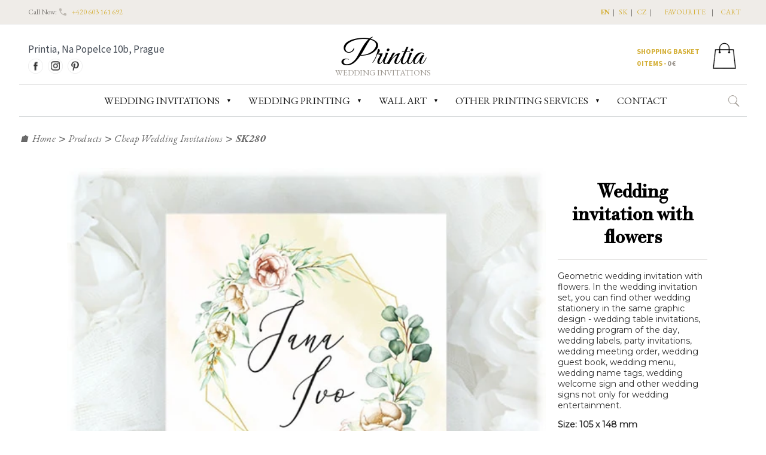

--- FILE ---
content_type: text/html; charset=UTF-8
request_url: https://www.printia.cz/en/wedding-invitation-flowers-sk280/
body_size: 15182
content:
<html lang="sk">
<head>
<meta charset="UTF-8" />
<meta name="viewport" content="width=device-width, initial-scale=1" />
<meta name="description" content="Geometric wedding invitation with flowers. In the wedding invitation set, you can find other wedding stationery in the same graphic design - wedding table invitations, wedding program of the day, wedding labels, party invitations, wedding meeting order, wedding guest book, wedding menu, wedding name tags, wedding welcome sign and other wedding signs not only for wedding entertainment." />

<meta property="og:title" content="Wedding invitation with flowers" />
<meta property="og:description" content="Geometric wedding invitation with flowers. In the wedding invitation set, you can find other wedding stationery in the same graphic design - wedding table invitations, wedding program of the day, wedding labels, party invitations, wedding meeting order, wedding guest book, wedding menu, wedding name tags, wedding welcome sign and other wedding signs not only for wedding entertainment." />
<meta property="og:url" content="https://www.printia.cz/wedding-invitation-flowers-sk280/" />
<meta property="og:site_name" content="Printia" />
<meta property="og:type" content="product" />
<meta property="og:image" content="https://www.printia.cz/data/products/sk280-oznameni-geometricke-kvetiny.webp" />
<meta property="og:locale" content="en" />
<link rel="canonical" href="https://www.printia.cz/en/wedding-invitation-flowers-sk280/" />

<link rel="alternate" hreflang="cs" href="https://www.printia.cz/svatebni-oznameni-kvetiny-sk280/" />
<link rel="alternate" hreflang="sk" href="https://www.printia.cz/sk/svadobne-oznamenie-kvety-sk280/" />
<link rel="alternate" hreflang="en" href="https://www.printia.cz/en/wedding-invitation-flowers-sk280/" />
<link rel="alternate" hreflang="x-default" href="https://www.printia.cz/svatebni-oznameni-kvetiny-sk280/" />

<link href="https://www.printia.cz/view/css/styles.css" rel="stylesheet" type="text/css" />
<link href="https://www.printia.cz/view/css/product.css" rel="stylesheet" type="text/css" />
<link href="https://www.printia.cz/vendor/components/owl-carousel/owl-carousel.css" rel="stylesheet" type="text/css" />
<link href="https://www.printia.cz/vendor/components/owl-carousel/owl-theme.css" rel="stylesheet" type="text/css" />
<link rel='stylesheet' id='google-fonts-css' href='https://fonts.googleapis.com/css?family=EB+Garamond%3A100%2C100italic%2C300%2C300italic%2C400%2C400italic%2C500%2C500italic%2C700%2C700italic%2C900%2C900italic%7CSource+Sans+Pro%3A100%2C100italic%2C300%2C300italic%2C400%2C400italic%2C500%2C500italic%2C700%2C700italic%2C900%2C900italic%7CGreat+Vibes%3A100%2C100italic%2C300%2C300italic%2C400%2C400italic%2C500%2C500italic%2C700%2C700italic%2C900%2C900italic%7CLibre+Baskerville%3A100%2C100italic%2C300%2C300italic%2C400%2C400italic%2C500%2C500italic%2C700%2C700italic%2C900%2C900italic%7CNunito_Sans%3A100%2C100italic%2C300%2C300italic%2C400%2C400italic%2C500%2C500italic%2C700%2C700italic%2C900%2C900italic%7CABeeZee%3A100%2C100italic%2C300%2C300italic%2C400%2C400italic%2C500%2C500italic%2C700%2C700italic%2C900%2C900italic%7CABeeZee%3A100%2C100italic%2C300%2C300italic%2C400%2C400italic%2C500%2C500italic%2C700%2C700italic%2C900%2C900italic%7CABeeZee%3A100%2C100italic%2C300%2C300italic%2C400%2C400italic%2C500%2C500italic%2C700%2C700italic%2C900%2C900italic%7CABeeZee%3A100%2C100italic%2C300%2C300italic%2C400%2C400italic%2C500%2C500italic%2C700%2C700italic%2C900%2C900italic&#038;subset=latin-ext'    type='text/css' media='all' />
<link rel="preconnect" href="https://fonts.googleapis.com">
<link rel="preconnect" href="https://fonts.gstatic.com" crossorigin>
<link href="https://fonts.googleapis.com/css2?family=Libre+Bodoni&family=Montserrat&display=swap" rel="stylesheet">

<link href="https://www.printia.cz/view/css/gw.css"     rel="stylesheet" type="text/css" />
<script src="https://www.printia.cz/vendor/components/jquery/jquery-3.2.1.min.js" type="text/javascript"></script>
<script src="https://www.printia.cz/vendor/components/owl-carousel/owl-carousel.js" type="text/javascript"></script>

 

<title>Wedding invitation with flowers (SK280) | Printia</title>

<script type="application/ld+json">
{
  "@context" : "http://schema.org",
  "@type" : "Product",
  "sku" : "SK280",
  "brand" : "Printia",
  "name" : "Wedding invitation with flowers",
  "image" : "https://www.printia.cz/data/products/sk280-oznameni-geometricke-kvetiny.webp",
  "description" : "Geometric wedding invitation with flowers. In the wedding invitation set, you can find other wedding stationery in the same graphic design - wedding table invitations, wedding program of the day, wedding labels, party invitations, wedding meeting order, wedding guest book, wedding menu, wedding name tags, wedding welcome sign and other wedding signs not only for wedding entertainment.",
  "offers" : {
    "@type" : "Offer",
    "sku" : "SK280",
    "priceCurrency" : "CZK",
    "priceValidUntil" : "2026-04-19",
    "availability" : "InStock",
    "url" : "https://www.printia.cz/en/wedding-invitation-flowers-sk280/",
    "price" : "14.00"
  }
}
</script>

<!-- Google Tag Manager -->
<script>(function(w,d,s,l,i){w[l]=w[l]||[];w[l].push({'gtm.start':
new Date().getTime(),event:'gtm.js'});var f=d.getElementsByTagName(s)[0],
j=d.createElement(s),dl=l!='dataLayer'?'&l='+l:'';j.async=true;j.src=
'https://www.googletagmanager.com/gtm.js?id='+i+dl;f.parentNode.insertBefore(j,f);
})(window,document,'script','dataLayer','GTM-N8V4Q46');</script>
<!-- End Google Tag Manager -->
<!-- Meta Pixel Code -->
<script>
!function(f,b,e,v,n,t,s)
{if(f.fbq)return;n=f.fbq=function(){n.callMethod?
n.callMethod.apply(n,arguments):n.queue.push(arguments)};
if(!f._fbq)f._fbq=n;n.push=n;n.loaded=!0;n.version='2.0';
n.queue=[];t=b.createElement(e);t.async=!0;
t.src=v;s=b.getElementsByTagName(e)[0];
s.parentNode.insertBefore(t,s)}(window, document,'script',
'https://connect.facebook.net/en_US/fbevents.js');
fbq('init', '574331660180464');
fbq('track', 'PageView');
</script>
<noscript><img height="1" width="1" style="display:none"
src="https://www.facebook.com/tr?id=574331660180464&ev=PageView&noscript=1"
/></noscript>
<!-- End Meta Pixel Code -->
</head>
<body>

<style>
span#cart {
	font-weight: bold;
	color: #333333;
}

@media screen and (max-width: 800px) {
	.header-top-container {
		display: none;
	}
	.social-content {
		display: none;
	}
	.logo {
		display: block;
	}
	.cart-div {
		float: none;
		text-align: center;
	}
}
</style>
<style>
@media screen and (max-width: 1230px) and (min-width: 700px) {
	.logo {
		margin-left: 0px;
	}
}

@media screen and (max-width: 805px) and (min-width: 800px) {
	.logo {
		margin-left: -5px;
	}
}

@media screen and (max-width: 790px) and (min-width: 735px) {
	.dropdown {
		padding: 0px;
	}
}
</style>


<div class="header-foundation full-width">
    <div class="header-top-container">
        <div class="layout-width">
            <div class="top-content">
                <p>Call Now: 
                    <span><svg class="phone-icon" xmlns="http://www.w3.org/2000/svg" width="16" height="16" viewBox="0 0 24 24">
                        <path fill="none" d="M0 0h24v24H0V0z" />
                        <path d="M19.23 15.26l-2.54-.29c-.61-.07-1.21.14-1.64.57l-1.84 1.84c-2.83-1.44-5.15-3.75-6.59-6.59l1.85-1.85c.43-.43.64-1.03.57-1.64l-.29-2.52c-.12-1.01-.97-1.77-1.99-1.77H5.03c-1.13 0-2.07.94-2 2.07.53 8.54 7.36 15.36 15.89 15.89 1.13.07 2.07-.87 2.07-2v-1.73c.01-1.01-.75-1.86-1.76-1.98z" />
                        </svg></span>
                    <span><a href="tel:+420603161692">+420 603 161 692</a></span>
                </p>
            </div>
            <div class="top-content">
            </div>
            <div class="inline-block text-right header-menu-width">
               <p>     <span class="header-menu">
                    <span class="lang-menu lang-bg"><a href="https://www.printia.cz/en/" hreflang="en">EN</a></span>| 
                    <span class="lang-menu "><a href="https://www.printia.cz/sk/" hreflang="sk">SK</a></span>| 
                    <span class="lang-menu "><a href="https://www.printia.cz/"  hreflang="cz">CZ</a></span>|    
                    </span>
                
                
                    <span class="header-menu"><a href="#">favourite</a></span>|
                    <span class="header-menu"> <a href="https://www.printia.cz/cart-view/">CART</a></span>
                </p>
            </div>
        </div>
    </div>
    <div id="header" class="full-width resp-header-height">

        <div class="layout-width border-bottom resp-height">
            <div class="header-search"></div>
            <div class="social-content">
                <div>Printia, Na Popelce 10b, Prague</div>
                <div class="social-icon-content">
                    <div>
                        <a href="https://www.facebook.com/svatebnioznameni"><img class="social-icon" alt="Facebook" src="https://www.printia.cz/view/image/fb.png"></a>
                        <a href="https://www.instagram.com/printia.prague/"><img class="social-icon"  alt="Instagram" src="https://www.printia.cz/view/image/instagram.png"></a>
                        <a href="https://cz.pinterest.com/printiaprague/"><img  alt="Pinterest" class="social-icon" src="https://www.printia.cz/view/image/pinterest.png"></a>
                    </div>
                </div>
            </div>
            <div class="logo">
                <a href="https://www.printia.cz/en/" title="Printia" rel="home" itemprop="url"> Printia </a>
                <div class="sub-logo">
                    Wedding Invitations                </div>
            </div>
            
<div class="cart-div">
	<a href="https://www.printia.cz/en/cart-view/">
		<div class="inline-block">
			<div class="border-bottom cart-font">SHOPPING BASKET</div>
			<span class="cart-contents"><span class="cart-font"><span id="cart-count">0</span> ITEMS - </span>
				<span class="cart-color cart-font"> <span id="cart-amount">0</span>&nbsp;<span class="">€ </span>
			</span></span>
		</div>
		<div class="cart-icon-div">
			<img src="https://www.printia.cz/view/image/cart-icon.png">
		</div>
	</a>
</div>
        </div>
        </div>
    </div>
<div class="layout-width border-top pos-rel">
    <img id="icon-menu-expand" src="https://www.printia.cz/view/image/mob-menu.png" alt="Menu" onclick="toggleSiteMenu();"><span class="menu-icon">Menu</span>
    <div class="sub-header" id="sub-header">

        <nav class="left-drop-menu resp-left-drop-menu">
                        
            <div class="dropdown resp-drop">
                <a href="https://www.printia.cz/en/wedding-invitations/" id="menu-0" class="dropbtn"><span class="dropdown-span">WEDDING INVITATIONS</span></a>
                <span class="dropdown-icon">&#9660;</span>
                <div id="list-menu-0" class="dropdown-content dropdownFull dropdown-content-align">
                    <div class="dropdownBody dropdownbody-overflow">
                            <div class="dropdownNav">
                                                                        <div class="sub-dropdown">
                                           <a class="product-list  sub-dropbtn"  href="https://www.printia.cz/en/katalog/luxury-anouncements/" ><span class="sub-dropdown-span">Luxury Wedding Invitations</span></a>
                                        </div>  
                                                                                <div class="sub-dropdown">
                                           <a class="product-list  sub-dropbtn"  href="https://www.printia.cz/en/katalog/elegant-invitations/" ><span class="sub-dropdown-span">Wedding Invitations</span></a>
                                        </div>  
                                                                                <div class="sub-dropdown">
                                           <a class="product-list  sub-dropbtn"  href="https://www.printia.cz/en/katalog/photo-wedding-invitations/" ><span class="sub-dropdown-span">Photo Wedding Invitations</span></a>
                                        </div>  
                                                                                <div class="sub-dropdown">
                                           <a class="product-list  sub-dropbtn"  href="https://www.printia.cz/en/katalog/cheap-wedding-invitations/" ><span class="sub-dropdown-span">Cheap Wedding Invitations</span></a>
                                        </div>  
                                        
                            </div>
                    </div>
                </div>
            </div>

        
        
        <div class="dropdown">
                <a href="javascript:;;"  id="menu-0" class="dropbtn" ><span class="dropdown-span">WEDDING PRINTING</span></a>
                 <span class="dropdown-icon">&#9660;</span>
                 
                <div id="list-menu-0" class="dropdown-content dropdownFull resp-content">
                    <div class="dropdownBody dropdownbody-overflow">
										<div class="cols">
                            <div class="dropdownNav float-left-sub">
    			        				<a class="product-list"  href="https://www.printia.cz/en/katalog/luxury-anouncements/" >Luxury Wedding Invitations</a>
                                 				<a class="product-list"  href="https://www.printia.cz/en/katalog/elegant-invitations/" >Wedding Invitations</a>
                                 				<a class="product-list"  href="https://www.printia.cz/en/katalog/photo-wedding-invitations/" >Photo Wedding Invitations</a>
                                 				<a class="product-list"  href="https://www.printia.cz/en/katalog/cheap-wedding-invitations/" >Cheap Wedding Invitations</a>
                         							</div>
                            <div class="dropdownNav float-left-sub">
        		        					<a class="product-list" href="https://www.printia.cz/en/katalog/table-invitations/">Table Invitations</a> 
                                    					<a class="product-list" href="https://www.printia.cz/en/katalog/envelopes/">Envelopes</a> 
                                    					<a class="product-list" href="https://www.printia.cz/en/katalog/name-cards/">Name cards</a> 
                                    					<a class="product-list" href="https://www.printia.cz/en/katalog/wedding-menu/">Wedding Menu</a> 
                                    					<a class="product-list" href="https://www.printia.cz/en/katalog/schedule-of-the-day/">Schedule of the Day</a> 
                                    					<a class="product-list" href="https://www.printia.cz/en/katalog/seating/">Seating</a> 
                            							</div>

                            <div class="dropdownNav float-left-sub">

										      					        <a class="product-list" href="https://www.printia.cz/en/katalog/wedding-tree/">Wedding Tree</a>   
                                  					        <a class="product-list" href="https://www.printia.cz/en/katalog/label-on-bottles/">Labels on bottles</a>   
                                  					        <a class="product-list" href="https://www.printia.cz/en/katalog/boxes-hamper/">Retaining boxes</a>   
                                  					        <a class="product-list" href="https://www.printia.cz/en/katalog/wedding-books/">Wedding Book</a>   
                                  					        <a class="product-list" href="https://www.printia.cz/en/katalog/wedding-welcome-sign/">Wedding Welcome Sign</a>   
                                  					        <a class="product-list" href="https://www.printia.cz/en/katalog/wedding-fun/">Wedding Fun</a>   
                                  					        <a class="product-list" href="https://www.printia.cz/en/katalog/our-story/">Our Love Story Sign</a>   
                                  					        <a class="product-list" href="https://www.printia.cz/en/katalog/kids-birthday-invitations/">Kids Birthday Invitations</a>   
                            							</div>
                            <div class="dropdownNav float-left-sub">
                                <p style="text-align: left; font-size: 1em;">
                                    <span class="dropdown-text-logo">
                                        &nbsp; &nbsp; Printia</span> <span
                                        class="dropdown-text"> is a specialized graphic studio and printer<br>with focus on wedding invitations.<br>We are based in Prague, Smíchov.<br>After booking the term you can visit us<br>and see our catalogs with wedding invitations.									</span>
                                </p>
                            </div>

                        </div>
									</div>
                </div>
            </div>


            <div class="dropdown resp-drop">
                <a href="https://www.printia.cz/en/katalog/wall-art-canvas/" id="menu-obrazy" class="dropbtn"><span class="dropdown-span">Wall Art</span></a>
                <span class="dropdown-icon">&#9660;</span>
                <div id="list-menu-obrazy" class="dropdown-content dropdownFull dropdown-content-align">
                    <div class="dropdownBody dropdownbody-overflow">
                        <div class="dropdownNav">
                                                                <div class="sub-dropdown">
                                        <a class="product-list sub-dropbtn"  href="https://www.printia.cz/en/katalog/abstract-art/" >
                                            <span class="sub-dropdown-span">Abstract Art</span>
                                        </a>
                                    </div>
                                                                        <div class="sub-dropdown">
                                        <a class="product-list sub-dropbtn"  href="https://www.printia.cz/en/katalog/landscape-art/" >
                                            <span class="sub-dropdown-span">Landscape</span>
                                        </a>
                                    </div>
                                                                        <div class="sub-dropdown">
                                        <a class="product-list sub-dropbtn"  href="https://www.printia.cz/en/katalog/mountain-art/" >
                                            <span class="sub-dropdown-span">Mountains</span>
                                        </a>
                                    </div>
                                                                        <div class="sub-dropdown">
                                        <a class="product-list sub-dropbtn"  href="https://www.printia.cz/en/katalog/cat-art/" >
                                            <span class="sub-dropdown-span">Cats</span>
                                        </a>
                                    </div>
                                                                        <div class="sub-dropdown">
                                        <a class="product-list sub-dropbtn"  href="https://www.printia.cz/en/katalog/animal-art/" >
                                            <span class="sub-dropdown-span">Animals</span>
                                        </a>
                                    </div>
                                                                        <div class="sub-dropdown">
                                        <a class="product-list sub-dropbtn"  href="https://www.printia.cz/en/katalog/women-art/" >
                                            <span class="sub-dropdown-span">Women</span>
                                        </a>
                                    </div>
                                                                        <div class="sub-dropdown">
                                        <a class="product-list sub-dropbtn"  href="https://www.printia.cz/en/katalog/sea-and-beaches/" >
                                            <span class="sub-dropdown-span">Sea and Beaches</span>
                                        </a>
                                    </div>
                                                                        <div class="sub-dropdown">
                                        <a class="product-list sub-dropbtn"  href="https://www.printia.cz/en/katalog/car-art/" >
                                            <span class="sub-dropdown-span">Cars</span>
                                        </a>
                                    </div>
                                                                        <div class="sub-dropdown">
                                        <a class="product-list sub-dropbtn"  href="https://www.printia.cz/en/katalog/city-art/" >
                                            <span class="sub-dropdown-span">Cities</span>
                                        </a>
                                    </div>
                                                                        <div class="sub-dropdown">
                                        <a class="product-list sub-dropbtn"  href="https://www.printia.cz/en/katalog/nature-canvas-art/" >
                                            <span class="sub-dropdown-span">Nature</span>
                                        </a>
                                    </div>
                                                                        <div class="sub-dropdown">
                                        <a class="product-list sub-dropbtn"  href="https://www.printia.cz/en/katalog/christmas-art/" >
                                            <span class="sub-dropdown-span">Christmas</span>
                                        </a>
                                    </div>
                                                                        <div class="sub-dropdown">
                                        <a class="product-list sub-dropbtn"  href="https://www.printia.cz/en/katalog/other-art/" >
                                            <span class="sub-dropdown-span">Other</span>
                                        </a>
                                    </div>
                                                                        <div class="sub-dropdown">
                                        <a class="product-list sub-dropbtn"  href="https://www.printia.cz/en/katalog/boat-art/" >
                                            <span class="sub-dropdown-span">Boats</span>
                                        </a>
                                    </div>
                                                                        <div class="sub-dropdown">
                                        <a class="product-list sub-dropbtn"  href="https://www.printia.cz/en/katalog/kids-room-art/" >
                                            <span class="sub-dropdown-span">Kids Room</span>
                                        </a>
                                    </div>
                                                            </div>
                    </div>
                </div>
            </div>


            


            <div class="dropdown resp-drop">
                <a href="#"  id="menu-0" class="dropbtn"><span class="dropdown-span">OTHER PRINTING SERVICES</span></a>
                <span class="dropdown-icon">&#9660;</span>
                <div id="list-menu-0" class="dropdown-content dropdownFull dropdown-content-align">
                    <div class="dropdownBody dropdownbody-overflow">
                            <div class="dropdownNav">
                                
                                <div class="sub-dropdown">
                                    <a href="https://www.printia.cz/en/luxury-business-cards/" class="product-list sub-dropbtn"><span class="sub-dropdown-span">Luxury Business Cards</span></a>
                                </div>

                                <div class="sub-dropdown">
                                    <a href="https://www.printia.cz/en/promocni-oznameni/" class="product-list sub-dropbtn" ><span class="sub-dropdown-span">Graduation Announcement</span></a>
                                </div>
                                
                                
                                <div class="sub-dropdown">
                                    <a href="https://www.printia.cz/en/darkove-poukazy/" class="product-list sub-dropbtn" ><span class="sub-dropdown-span">Voucher Print</span></a>
                                </div>

                                <div class="sub-dropdown">
                                    <a href="https://www.printia.cz/en/oznameni-o-narozeni-ditete/" class="product-list sub-dropbtn" ><span class="sub-dropdown-span">Birth Announcement</span></a>
                                </div>  

                                
                                <div class="sub-dropdown">
                                    <a href="https://www.printia.cz/en/katalog/zapisniky-notesy/" class="product-list sub-dropbtn" ><span class="sub-dropdown-span">Notesy</span></a>
                                </div>
                                
                                <div class="sub-dropdown">
                                <hr style="border-top: dotted 1px; margin-left: 16px; margin-right:16px;">                                                      
                                </div>  
                                
                                <div class="sub-dropdown">
                                    <a href="https://www.printia.cz/en/printing/" class="product-list sub-dropbtn" ><span class="sub-dropdown-span">Printing Services</span></a>
                                </div>    
                                                            
                                <div class="sub-dropdown">
                                    <a href="https://www.printia.cz/en/termorazba/" class="product-list sub-dropbtn" ><span class="sub-dropdown-span">Hot Foil Stamping</span></a>
                                </div>


                                <div class="sub-dropdown">
                                    <a href="https://www.printia.cz/en/specialni-graficke-papiry/" class="product-list sub-dropbtn" ><span class="sub-dropdown-span">Graphic Papers</span></a>
                                </div>                                
                            </div>
                    </div>
                </div>

            </div>





            <div class="dropdown resp-drop">
                <a href="https://www.printia.cz/en/contact-us/"  id="menu-0" class="dropbtn"><span class="dropdown-span">CONTACT</span></a>
            </div>
            
        </nav>
        
    </div>

    <div class="search-container">
        <div class="search-details">
            <img class="search-icon"
                src="https://www.printia.cz/view/image/search-icon.png"
                onclick="showSearchInput()">
        </div>
        <div class="search-input-container">
            <form class="" method="get" action="https://www.printia.cz/en/product-search/">
                <input id="search-input" name="s" type="text" class="searchtextbox" value="" title="Najít ..." placeholder="Search in products ..." tabindex="1">
            </form>
        </div>
    </div>
</div>


<script>
function myFunction() {
    document.getElementById("right-myDropdown").classList.toggle("right-show");
}

function toggleSiteMenu() {
    if (document.getElementById("sub-header").style.display == 'block') {
        document.getElementById("sub-header").style.display = 'none';
        document.getElementById("sub-header").classList.remove('margin-top-sub');
    } else {
        document.getElementById("sub-header").style.display = 'block';
        document.getElementById("sub-header").classList.add('margin-top-sub');
    }
}


//Close the dropdown menu if the user clicks outside of it
window.onclick = function(event) {
if (!event.target.matches('.right-dropbtn')) {

 var dropdowns = document.getElementsByClassName("right-dropdown-content");
 var i;
 for (i = 0; i < dropdowns.length; i++) {
   var openDropdown = dropdowns[i];
   if (openDropdown.classList.contains('right-show')) {
     openDropdown.classList.remove('right-show');
   }
 }
}
}


function showSearch() {
    $(".header-search").toggle();
}
$(document).ready(function(){
	 $(".sub-dropdown").hover(function(){
    	     $(this).closest('.dropdown-content').css("overflow","unset");
         $(".sub-dropdown-content").removeClass("open").hide();
       	 $(this).find(".sub-dropdown-content").addClass("open").show();
    }, function(){
         $(".sub-dropdown-content").removeClass("open").hide();
    });

});

function showSearchInput(){
	if($("#search-input").hasClass("show-input")){
		$("#search-input").removeClass("show-input");
		$("#search-input").addClass("close-input").show();
        $(".resp-drop").css("z-index","3");
        $(".lang-container").css("z-index","3").show();

	}else{
		$("#search-input").removeClass("close-input");
        $("#search-input").addClass("show-input").show();
        $(".resp-drop").css("z-index","2");
        $(".lang-container").css("z-index","2").show();
        }
}

$(document).ready(function(){
$(".dropdown-icon").each(function(){
    $(this).on('click',function(){
        var dropDown = $(this).parent(".dropdown").children('.dropdown-content');
    	if(dropDown.hasClass("display")){
    		dropDown.removeClass("display").hide();
    	}else{
            dropDown.addClass("display").show();
    	}
        });
    });
});
$(document).ready(function(){
    $(".dropdown-icon").each(function(){
        $(this).on('click',function(){
            var dropDown = $(this).parent(".sub-dropdown").children('.sub-dropdown-content');
            if(dropDown.hasClass("display")){
                dropDown.removeClass("display").hide();
            }else{
                dropDown.addClass("display").show();
            }
            });
        });
    });

</script><div id="fb-root"></div>
<script async defer crossorigin="anonymous" src="https://connect.facebook.net/cs_CZ/sdk.js#xfbml=1&version=v9.0&appId=968263910374118&autoLogAppEvents=1" nonce="nI2RVV2R"></script>


<div class="layout-width">
        <div class="bread-crumb">
            <span>🏠</span><a href="https://www.printia.cz/en/">Home</a>
            <span class="sep">&gt;</span> <a href="https://www.printia.cz/en/katalogy/">Products</a>
            <span class="sep">&gt;</span> <a href="https://www.printia.cz/en/katalog/cheap-wedding-invitations/">Cheap Wedding Invitations</a>
            <span class="sep">&gt;</span><span>SK280</span>
        </div>
        <form method="POST" id="cart-form">
            <div class="product-view-container">
                <div class="image-section">
                    <div class="product-main-img magnifier-thumb-wrapper">
                        <img id="product-img" title="Wedding invitation with flowers" src="/data/products/sk280-oznameni-geometricke-kvetiny.webp" alt="Wedding invitation with flowers" data-large-img-url="/data/products/sk280-oznameni-geometricke-kvetiny.webp"
                            data-large-img-wrapper="imagezoom"/>  
                    </div>
            
            
            </div>
            


           
            
            <div class="product-detail-section">
                    
                <h1>Wedding invitation with flowers</h1>
                <hr class="hr-border">
                    
                    <div class="product-desc">
                        <p>
                            Geometric wedding invitation with flowers. In the wedding invitation set, you can find other wedding stationery in the same graphic design - wedding table invitations, wedding program of the day, wedding labels, party invitations, wedding meeting order, wedding guest book, wedding menu, wedding name tags, wedding welcome sign and other wedding signs not only for wedding entertainment.                        </p>
                                                  <p>
                              <b>Size: 105 x 148 mm</b>                          </p>
                        <input type="hidden" name="print_size" id="print_size" value="0">                        
                        
                    </div>
                    <hr class="hr-border">
                    
                    <p>
                        <span class="detaily">SKU: SK280</span>
                    </p>

                    <p>
                        <span class="detaily">Price: </span>
                        <span id="cena_za_kus">0.61 € / Pcs</span>
                    </p>
                    
                    <p>
                        <span class="detaily">Price for personalization: 12.17 €</span>
                    </p>                    <div class="cart-btn-div">
                        <div id="cart-item-1058">
                            <input type="hidden" name="product_id" id="product_id" value="1058">
                            <input type="hidden" name="price" id="price" value="14.00">
                            <input type="hidden" name="quantity" id="quantity" value="20">
                             
                              <input type="hidden" name="personalize"  id="personalize" value="1">
                                                               
                            <input type="button" name="addtocart" id="addtocart-1058" value="Add to Basket" class="cart-btn" onclick="addToCart('1058')">
                            <div id="loader-1058" class="loader"><img alt="loader" src="https://www.printia.cz/view/image/loader.gif"></div>
                            <div class="display-message" id="display-message-1058"></div>
                        </div>
                    </div>

                    <div > 
                        
                        <div style="font-size: 14px; color: #7e7974; font-family: 'Nunito Sans', sans-serif;">Envelopes can be added to the cart below on the page. </div>                        
                        <div style="float:left; margin-top:10px;" class="fb-share-button" data-href="https://www.printia.cz/en/wedding-invitation-flowers-sk280/" data-layout="button" data-size="large">
                            <a target="_blank" href="https://www.facebook.com/sharer/sharer.php?u=https%3A%2F%2Fen/wedding-invitation-flowers-sk280%2F&amp;src=sdkpreparse" class="fb-xfbml-parse-ignore">Sdílet</a>
                        </div>
                        
                                            </div>
                    
                      
                                        

                </div> <!--// end -- product-detail-section -->
                
                
                
            </div>
            
            
            
         
                    <div class="sim-products">
                        <div class="layout-width">
                        
                                <div class="title">
                                    <div style="margin-left:14px;">You might also like it</div>
                                </div>
                            <div id="owl" class="sim-product-row">
                                
                                                          
                                    <div class="sim-items">
                                        <a href="https://www.printia.cz/en/wedding-invitation-floral-with-geometric-pattern-SK94/" class="" rel="bookmark" title="Svatební oznámení SK94">
                                            <img style="width:220px;" src="https://www.printia.cz/data/products/svatebni-oznameni-geometricky-vzor-sk94.webp" alt="Wedding invitation floral with geometric pattern"><br>
                                            <div class="sim-product-title">
                                                SK94
                                            </div>
                                        </a>
                                    </div>
                                                                  
                                    <div class="sim-items">
                                        <a href="https://www.printia.cz/en/wedding-invitation-with-string-SK61/" class="" rel="bookmark" title="Svatební oznámení SK61">
                                            <img style="width:220px;" src="https://www.printia.cz/data/products/sk61-svatebni-oznameni-s-provazkem.webp" alt="Wedding invitation with string"><br>
                                            <div class="sim-product-title">
                                                SK61
                                            </div>
                                        </a>
                                    </div>
                                                                  
                                    <div class="sim-items">
                                        <a href="https://www.printia.cz/en/wedding-invitation-SK363/" class="" rel="bookmark" title="Svatební oznámení SK363">
                                            <img style="width:220px;" src="https://www.printia.cz/data/products/sk363-svatebni-oznameni-prirodni.webp" alt="Floral wedding invitation"><br>
                                            <div class="sim-product-title">
                                                SK363
                                            </div>
                                        </a>
                                    </div>
                                                                  
                                    <div class="sim-items">
                                        <a href="https://www.printia.cz/en/wedding-invitation-with-shiny-silver-embossing-string-adorned-with-rhinestones-SK246/" class="" rel="bookmark" title="Svatební oznámení SK246">
                                            <img style="width:220px;" src="https://www.printia.cz/data/products/sk246-svatebni-oznameni-razba-provazek.webp" alt="Wedding invitation with shiny silver embossing string adorned with rhinestones"><br>
                                            <div class="sim-product-title">
                                                SK246
                                            </div>
                                        </a>
                                    </div>
                                                                  
                                    <div class="sim-items">
                                        <a href="https://www.printia.cz/en/romantic-wedding-invitations-pair-under-the-tree--SK233/" class="" rel="bookmark" title="Svatební oznámení SK233">
                                            <img style="width:220px;" src="https://www.printia.cz/data/products/sk233-oznameni-postavicky-strom-zlate.webp" alt="Wedding invitation on gold paper with a tree"><br>
                                            <div class="sim-product-title">
                                                SK233
                                            </div>
                                        </a>
                                    </div>
                                                                  
                                    <div class="sim-items">
                                        <a href="https://www.printia.cz/en/gold-tree-wedding-invitation-SK146/" class="" rel="bookmark" title="Svatební oznámení SK146">
                                            <img style="width:220px;" src="https://www.printia.cz/data/products/sk146-svatebni-oznameni-zlaty-leskly-strom.webp" alt="Gold Tree Wedding Invitation"><br>
                                            <div class="sim-product-title">
                                                SK146
                                            </div>
                                        </a>
                                    </div>
                                                                  
                                    <div class="sim-items">
                                        <a href="https://www.printia.cz/en/geometric-wedding-invitation-leaves-sk457/" class="" rel="bookmark" title="Svatební oznámení SK457">
                                            <img style="width:220px;" src="https://www.printia.cz/data/products/sk457-svatebni-oznameni-geometricke.webp" alt="Geometric wedding invitation with leaves"><br>
                                            <div class="sim-product-title">
                                                SK457
                                            </div>
                                        </a>
                                    </div>
                                                                  
                                    <div class="sim-items">
                                        <a href="https://www.printia.cz/en/wedding-invitation-meadow-wreath-sk524/" class="" rel="bookmark" title="Svatební oznámení SK524">
                                            <img style="width:220px;" src="https://www.printia.cz/data/products/svatebni-oznameni-prirodni-venecek-sk524.webp" alt="Wedding invitation meadow wreath"><br>
                                            <div class="sim-product-title">
                                                SK524
                                            </div>
                                        </a>
                                    </div>
                                                                  
                                    <div class="sim-items">
                                        <a href="https://www.printia.cz/en/wedding-invitation-flowers-circle-sk78/" class="" rel="bookmark" title="Svatební oznámení SK78">
                                            <img style="width:220px;" src="https://www.printia.cz/data/products/sk78-oznameni-svatebni-kvetiny-kruh.webp" alt="Wedding invitation with circle and flowers"><br>
                                            <div class="sim-product-title">
                                                SK78
                                            </div>
                                        </a>
                                    </div>
                                                                  
                                    <div class="sim-items">
                                        <a href="https://www.printia.cz/en/wedding-invitation-green-ribbon-initials-sk518z/" class="" rel="bookmark" title="Svatební oznámení SK518z">
                                            <img style="width:220px;" src="https://www.printia.cz/data/products/sk518z-svatebni-oznameni-zelena-stuha-vratka.webp" alt="Wedding invitation with a green ribbon and initials"><br>
                                            <div class="sim-product-title">
                                                SK518z
                                            </div>
                                        </a>
                                    </div>
                                                                  
                                    <div class="sim-items">
                                        <a href="https://www.printia.cz/en/wedding-invitation-SK363/" class="" rel="bookmark" title="Svatební oznámení SK363">
                                            <img style="width:220px;" src="https://www.printia.cz/data/products/sk363-svatebni-oznameni-prirodni.webp" alt="Floral wedding invitation"><br>
                                            <div class="sim-product-title">
                                                SK363
                                            </div>
                                        </a>
                                    </div>
                                                                  
                                    <div class="sim-items">
                                        <a href="https://www.printia.cz/en/luxury-wedding-invitations-with-ribbon-SK320z/" class="" rel="bookmark" title="Svatební oznámení SK320z">
                                            <img style="width:220px;" src="https://www.printia.cz/data/products/sk320z-svatebni-oznameni-se-zelenou-maslickou.webp" alt="Luxury wedding invitation with green bow"><br>
                                            <div class="sim-product-title">
                                                SK320z
                                            </div>
                                        </a>
                                    </div>
                                                                  
                                    <div class="sim-items">
                                        <a href="https://www.printia.cz/en/exclusive-wedding-invitation-with-mint-ribbon-SK384/" class="" rel="bookmark" title="Svatební oznámení SK384">
                                            <img style="width:220px;" src="https://www.printia.cz/data/products/sk384-svatebni-oznameni-s-mintovou-stuhou-kapsa.webp" alt="Exclusive wedding invitation with mint ribbon"><br>
                                            <div class="sim-product-title">
                                                SK384
                                            </div>
                                        </a>
                                    </div>
                                                                  
                                    <div class="sim-items">
                                        <a href="https://www.printia.cz/en/wedding-invitation-SK320mint/" class="" rel="bookmark" title="Svatební oznámení SK320mint">
                                            <img style="width:220px;" src="https://www.printia.cz/data/products/sk320mint-svatebni-oznameni-s-mintovou-stuhou.webp" alt="Wedding Invitation"><br>
                                            <div class="sim-product-title">
                                                SK320mint
                                            </div>
                                        </a>
                                    </div>
                                                                  
                                    <div class="sim-items">
                                        <a href="https://www.printia.cz/en/wedding-invitations-heart-buckle-and-ribbon-bow-SK313mint/" class="" rel="bookmark" title="Svatební oznámení SK313mint">
                                            <img style="width:220px;" src="https://www.printia.cz/data/products/sk313mint-luxusni-svatebni-oznameni-matove.webp" alt="Wedding Invitations heart buckle and ribbon bow"><br>
                                            <div class="sim-product-title">
                                                SK313mint
                                            </div>
                                        </a>
                                    </div>
                                                                  
                                    <div class="sim-items">
                                        <a href="https://www.printia.cz/en/wedding-invitation-leaves-sk434/" class="" rel="bookmark" title="Svatební oznámení SK434">
                                            <img style="width:220px;" src="https://www.printia.cz/data/products/sk434-svatebni-oznameni-listy.webp" alt="Wedding invitation with golden leafs"><br>
                                            <div class="sim-product-title">
                                                SK434
                                            </div>
                                        </a>
                                    </div>
                                                                  
                                    <div class="sim-items">
                                        <a href="https://www.printia.cz/en/transparent-pocket-wedding-invitation-SK307/" class="" rel="bookmark" title="Svatební oznámení SK307">
                                            <img style="width:220px;" src="https://www.printia.cz/data/products/sk307-svatebni-oznameni-prusvitka.webp" alt="Transparent Pocket Wedding Invitation"><br>
                                            <div class="sim-product-title">
                                                SK307
                                            </div>
                                        </a>
                                    </div>
                                                                  
                                    <div class="sim-items">
                                        <a href="https://www.printia.cz/en/wedding-invitations-with-bow-and-ornaments-SK252/" class="" rel="bookmark" title="Svatební oznámení SK252">
                                            <img style="width:220px;" src="https://www.printia.cz/data/products/sk252-svatebni-oznameni.webp" alt="Wedding Invitations with bow and ornaments"><br>
                                            <div class="sim-product-title">
                                                SK252
                                            </div>
                                        </a>
                                    </div>
                                                                  
                                    <div class="sim-items">
                                        <a href="https://www.printia.cz/en/wedding-invitations-with-dots-SK308/" class="" rel="bookmark" title="Svatební oznámení SK308">
                                            <img style="width:220px;" src="https://www.printia.cz/data/products/sk308-oznameni-masle-puntiky.webp" alt="Wedding Invitations with dots"><br>
                                            <div class="sim-product-title">
                                                SK308
                                            </div>
                                        </a>
                                    </div>
                                                                  
                                    <div class="sim-items">
                                        <a href="https://www.printia.cz/en/wedding-invitation-floral-with-geometric-pattern-SK94/" class="" rel="bookmark" title="Svatební oznámení SK94">
                                            <img style="width:220px;" src="https://www.printia.cz/data/products/svatebni-oznameni-geometricky-vzor-sk94.webp" alt="Wedding invitation floral with geometric pattern"><br>
                                            <div class="sim-product-title">
                                                SK94
                                            </div>
                                        </a>
                                    </div>
                                                                  
                                    <div class="sim-items">
                                        <a href="https://www.printia.cz/en/transparent-wedding-invitation-with-a-bow-SK167/" class="" rel="bookmark" title="Svatební oznámení SK167">
                                            <img style="width:220px;" src="https://www.printia.cz/data/products/sk167.webp" alt="Transparent wedding invitation with a bow"><br>
                                            <div class="sim-product-title">
                                                SK167
                                            </div>
                                        </a>
                                    </div>
                                                                  
                                    <div class="sim-items">
                                        <a href="https://www.printia.cz/en/silver-wedding-invitations-with-ribbon-bow-SK254/" class="" rel="bookmark" title="Svatební oznámení SK254">
                                            <img style="width:220px;" src="https://www.printia.cz/data/products/sk254-svatebni-oznameni-stribrne-stuha.webp" alt="Silver Wedding Invitations with ribbon bow"><br>
                                            <div class="sim-product-title">
                                                SK254
                                            </div>
                                        </a>
                                    </div>
                                                                  
                                    <div class="sim-items">
                                        <a href="https://www.printia.cz/en/wedding-invitation-eucalyptus-sk482/" class="" rel="bookmark" title="Svatební oznámení SK482">
                                            <img style="width:220px;" src="https://www.printia.cz/data/products/sk482-svatebni-oznameni-eukalyptovy-kruh.webp" alt="Eucalyptus wedding invitation"><br>
                                            <div class="sim-product-title">
                                                SK482
                                            </div>
                                        </a>
                                    </div>
                                                                  
                                    <div class="sim-items">
                                        <a href="https://www.printia.cz/en/wedding-invitation-meadow-sk501/" class="" rel="bookmark" title="Svatební oznámení SK501">
                                            <img style="width:220px;" src="https://www.printia.cz/data/products/sk501-svatebni-oznameni-louka.webp" alt="Wedding invitation with blooming meadow"><br>
                                            <div class="sim-product-title">
                                                SK501
                                            </div>
                                        </a>
                                    </div>
                                                                  
                                    <div class="sim-items">
                                        <a href="https://www.printia.cz/en/wedding-invitation-mountains-sk454/" class="" rel="bookmark" title="Svatební oznámení SK454">
                                            <img style="width:220px;" src="https://www.printia.cz/data/products/sk454-svatebni-oznameni-hory.webp" alt="Wedding invitation with a mountain motif"><br>
                                            <div class="sim-product-title">
                                                SK454
                                            </div>
                                        </a>
                                    </div>
                                                                  
                                    <div class="sim-items">
                                        <a href="https://www.printia.cz/en/wedding-invitation-tree-sk493/" class="" rel="bookmark" title="Svatební oznámení SK493">
                                            <img style="width:220px;" src="https://www.printia.cz/data/products/sk493-svatebni-oznameni-strom.webp" alt="Natural wedding invitation with tree"><br>
                                            <div class="sim-product-title">
                                                SK493
                                            </div>
                                        </a>
                                    </div>
                                                                  
                                    <div class="sim-items">
                                        <a href="https://www.printia.cz/en/autumn-wedding-invitation-with-a-forest-motif-sk37/" class="" rel="bookmark" title="Svatební oznámení SK37">
                                            <img style="width:220px;" src="https://www.printia.cz/data/products/sk37-pozvanka-na-svatbu-les-stromy-podzim.webp" alt="Autumn wedding invitation with a forest motif"><br>
                                            <div class="sim-product-title">
                                                SK37
                                            </div>
                                        </a>
                                    </div>
                                                                  
                                    <div class="sim-items">
                                        <a href="https://www.printia.cz/en/wedding-invitation-forest-sk39/" class="" rel="bookmark" title="Svatební oznámení SK39">
                                            <img style="width:220px;" src="https://www.printia.cz/data/products/sk39-pozvanka-na-svatbu-les-stromy.webp" alt="Wedding Invitation Forest "><br>
                                            <div class="sim-product-title">
                                                SK39
                                            </div>
                                        </a>
                                    </div>
                                                                  
                                    <div class="sim-items">
                                        <a href="https://www.printia.cz/en/wedding-announcement-with-deer-and-doe-sk35/" class="" rel="bookmark" title="Svatební oznámení SK35">
                                            <img style="width:220px;" src="https://www.printia.cz/data/products/sk35-svatebni-oznameni-jelen-lan.webp" alt="Wedding announcement with deer and doe"><br>
                                            <div class="sim-product-title">
                                                SK35
                                            </div>
                                        </a>
                                    </div>
                                                                  
                                    <div class="sim-items">
                                        <a href="https://www.printia.cz/en/wedding-invitation-flowers-sk290/" class="" rel="bookmark" title="Svatební oznámení SK290">
                                            <img style="width:220px;" src="https://www.printia.cz/data/products/sk290-svatebni-oznameni-louka.webp" alt="Wedding invitation with flowers"><br>
                                            <div class="sim-product-title">
                                                SK290
                                            </div>
                                        </a>
                                    </div>
                                                                  
                                    <div class="sim-items">
                                        <a href="https://www.printia.cz/en/wedding-invitation-fence-flowers-sk288/" class="" rel="bookmark" title="Svatební oznámení SK288">
                                            <img style="width:220px;" src="https://www.printia.cz/data/products/sk288-svatebni-oznameni-priroda.webp" alt="Wedding invitation with flowers behind the fence"><br>
                                            <div class="sim-product-title">
                                                SK288
                                            </div>
                                        </a>
                                    </div>
                                                                  
                                    <div class="sim-items">
                                        <a href="https://www.printia.cz/en/wedding-invitation-with-string-SK61/" class="" rel="bookmark" title="Svatební oznámení SK61">
                                            <img style="width:220px;" src="https://www.printia.cz/data/products/sk61-svatebni-oznameni-s-provazkem.webp" alt="Wedding invitation with string"><br>
                                            <div class="sim-product-title">
                                                SK61
                                            </div>
                                        </a>
                                    </div>
                                                                  
                                    <div class="sim-items">
                                        <a href="https://www.printia.cz/en/wedding-invitation-green-branches-sk277/" class="" rel="bookmark" title="Svatební oznámení SK277">
                                            <img style="width:220px;" src="https://www.printia.cz/data/products/sk277-oznameni-zelene-listy.webp" alt="Wedding invitation with green branches"><br>
                                            <div class="sim-product-title">
                                                SK277
                                            </div>
                                        </a>
                                    </div>
                                                                  
                                    <div class="sim-items">
                                        <a href="https://www.printia.cz/en/modern-wedding-invitation--SK67/" class="" rel="bookmark" title="Svatební oznámení SK67">
                                            <img style="width:220px;" src="https://www.printia.cz/data/products/sk67-oznameni-svatebni-listy.webp" alt="Modern Wedding invitation "><br>
                                            <div class="sim-product-title">
                                                SK67
                                            </div>
                                        </a>
                                    </div>
                                                                  
                                    <div class="sim-items">
                                        <a href="https://www.printia.cz/en/wedding-invitation-with-leave-branches-and-gold-lines-SK92/" class="" rel="bookmark" title="Svatební oznámení SK92">
                                            <img style="width:220px;" src="https://www.printia.cz/data/products/svatebni-oznameni-mramor-eukalyptus-sk92.webp" alt="Wedding Invitation with Leave Branches and Gold Lines"><br>
                                            <div class="sim-product-title">
                                                SK92
                                            </div>
                                        </a>
                                    </div>
                                                                  
                                    <div class="sim-items">
                                        <a href="https://www.printia.cz/en/wedding-invitation-lake-sk495/" class="" rel="bookmark" title="Svatební oznámení SK495">
                                            <img style="width:220px;" src="https://www.printia.cz/data/products/sk495-svatebni-oznameni-jezero.webp" alt="Wedding invitation with a lake"><br>
                                            <div class="sim-product-title">
                                                SK495
                                            </div>
                                        </a>
                                    </div>
                                                                  
                                    <div class="sim-items">
                                        <a href="https://www.printia.cz/en/wedding-invitation-modern-twig-sk464/" class="" rel="bookmark" title="Svatební oznámení SK464">
                                            <img style="width:220px;" src="https://www.printia.cz/data/products/sk464-svatebni-oznameni-list.webp" alt="Modern wedding invitation with twig"><br>
                                            <div class="sim-product-title">
                                                SK464
                                            </div>
                                        </a>
                                    </div>
                                                                  
                                    <div class="sim-items">
                                        <a href="https://www.printia.cz/en/emerald-green-wedding-invitation-sk479/" class="" rel="bookmark" title="Svatební oznámení SK479">
                                            <img style="width:220px;" src="https://www.printia.cz/data/products/sk479-svatebni-oznameni-smaragdove.webp" alt="Modern emerald green wedding invitation"><br>
                                            <div class="sim-product-title">
                                                SK479
                                            </div>
                                        </a>
                                    </div>
                                                                  
                                    <div class="sim-items">
                                        <a href="https://www.printia.cz/en/wedding-invitation-eucalyptus-wreath-sk116/" class="" rel="bookmark" title="Svatební oznámení SK116">
                                            <img style="width:220px;" src="https://www.printia.cz/data/products/svatebni-oznameni-eukalyptovy-venec-sk116.webp" alt="Wedding invitation with eucalyptus wreath"><br>
                                            <div class="sim-product-title">
                                                SK116
                                            </div>
                                        </a>
                                    </div>
                                                                  
                                    <div class="sim-items">
                                        <a href="https://www.printia.cz/en/wedding-invitation-path-trees-sk182/" class="" rel="bookmark" title="Svatební oznámení SK182">
                                            <img style="width:220px;" src="https://www.printia.cz/data/products/sk182-svatebni-oznameni-stromy-cesta.webp" alt="Wedding invitation with a path through the trees"><br>
                                            <div class="sim-product-title">
                                                SK182
                                            </div>
                                        </a>
                                    </div>
                                                                  
                                    <div class="sim-items">
                                        <a href="https://www.printia.cz/en/wedding-invitation-forest-trees-sk99/" class="" rel="bookmark" title="Svatební oznámení SK99">
                                            <img style="width:220px;" src="https://www.printia.cz/data/products/sk99-svatebni-ozameni-les.webp" alt="Wedding invitation with a forest motif"><br>
                                            <div class="sim-product-title">
                                                SK99
                                            </div>
                                        </a>
                                    </div>
                                  
                            </div>
                        </div>
                    </div>
                            <div class="related-products-div">
        <a name="podobne"><h2 class="related-title"><span>RELATED PRODUCTS</span></h2> </a>
        <div class="category-related-products">
          
            <div class="category-div">
              <p>
              <span><a href="https://www.printia.cz/en/katalogy/">Products</a></span> >  
                    <a href="https://www.printia.cz/en/katalog/table-invitations/">Table Invitations</a>
              </p>
            </div>
            <div style="font-size: 10px; color: #7e7974; font-family: 'Nunito Sans', sans-serif;">The texts are not pre-printed, so they can be any. If you want more variants of texts, click the Add to Basket button more time. Example: you want table invitations and thank you cards ... click the button 2 times</div>               
              <div class="search-product relative">
                  <a href="https://www.printia.cz/en/cards-pu1/">
                      <img alt="Universal cards - table invitations, R.S.V.P. cards etc."  title="Universal cards - table invitations, R.S.V.P. cards etc." src="https://www.printia.cz/data/products/pozvanky-pu1.webp">
                  </a>
                  <div class="sku-title-content relative-product-info">
                      <div class="sku-title sku-title-pd" title="Universal cards - table invitations, R.S.V.P. cards etc.">PU1 - Universal cards - table invitations, R.S.V.P. cards etc.</div>
                      <div class="search-price">0.43 €</div>
                  </div>
                  <div class="rel-add-to-cart" id="cart-item-360">
                      <input type="hidden" name="product_id" id="product_id" value="360">
                      <input type="hidden" name="price" id="price" value="10.00">
                      <input type="hidden" name="quantity" id="quantity" value="5">
                                     <input type="hidden" name="personalize" id="personalize" value="1">
                                     <a class="opacity" href="https://www.printia.cz/en/cart-view/">
                        <input type="button" name="viewcart" id="view-cart-360" value="View Basket" class="cart-btn cart-btn-width view-cart-btn">
                    </a>
                    <input type="button" name="addtocart" id="addtocart-360" value="Add to Basket"  class="cart-btn cart-btn-width" onclick="addToCart('360')">
                                     <div id="loader-360" class="loader">
                        <img alt="loader" class="loader-img"  src="https://www.printia.cz/view/image/loader.gif">
                    </div>
                 </div>
               </div>    <!--//end  search-product -->


                   
              <div class="search-product relative">
                  <a href="https://www.printia.cz/en/table-invitation-pk280/">
                      <img alt="Table invitation"  title="Table invitation" src="https://www.printia.cz/data/products/pk280-pozvanka-ke-stolu.webp">
                  </a>
                  <div class="sku-title-content relative-product-info">
                      <div class="sku-title sku-title-pd" title="Universal cards - table invitations, R.S.V.P. cards etc.">PK280 - Table invitation</div>
                      <div class="search-price">0.43 €</div>
                  </div>
                  <div class="rel-add-to-cart" id="cart-item-1059">
                      <input type="hidden" name="product_id" id="product_id" value="1059">
                      <input type="hidden" name="price" id="price" value="10.00">
                      <input type="hidden" name="quantity" id="quantity" value="5">
                                     <input type="hidden" name="personalize" id="personalize" value="1">
                                     <a class="opacity" href="https://www.printia.cz/en/cart-view/">
                        <input type="button" name="viewcart" id="view-cart-1059" value="View Basket" class="cart-btn cart-btn-width view-cart-btn">
                    </a>
                    <input type="button" name="addtocart" id="addtocart-1059" value="Add to Basket"  class="cart-btn cart-btn-width" onclick="addToCart('1059')">
                                     <div id="loader-1059" class="loader">
                        <img alt="loader" class="loader-img"  src="https://www.printia.cz/view/image/loader.gif">
                    </div>
                 </div>
               </div>    <!--//end  search-product -->


    
            <div class="category-div">
              <p>
              <span><a href="https://www.printia.cz/en/katalogy/">Products</a></span> >  
                    <a href="https://www.printia.cz/en/katalog/envelopes/">Envelopes</a>
              </p>
            </div>
                           
              <div class="search-product relative">
                  <a href="https://www.printia.cz/en/white-envelopes-c6/">
                      <img alt="White envelopes C6"  title="White envelopes C6" src="https://www.printia.cz/data/products/obalka-bila-C6.webp">
                  </a>
                  <div class="sku-title-content relative-product-info">
                      <div class="sku-title sku-title-pd" title="White envelopes C6">C6 - White envelopes C6</div>
                      <div class="search-price">0.13 €</div>
                  </div>
                  <div class="rel-add-to-cart" id="cart-item-340">
                      <input type="hidden" name="product_id" id="product_id" value="340">
                      <input type="hidden" name="price" id="price" value="3.00">
                      <input type="hidden" name="quantity" id="quantity" value="10">
                                     <input type="hidden" name="personalize" id="personalize" value="0">
                                     <a class="opacity" href="https://www.printia.cz/en/cart-view/">
                        <input type="button" name="viewcart" id="view-cart-340" value="View Basket" class="cart-btn cart-btn-width view-cart-btn">
                    </a>
                    <input type="button" name="addtocart" id="addtocart-340" value="Add to Basket"  class="cart-btn cart-btn-width" onclick="addToCart('340')">
                                     <div id="loader-340" class="loader">
                        <img alt="loader" class="loader-img"  src="https://www.printia.cz/view/image/loader.gif">
                    </div>
                 </div>
               </div>    <!--//end  search-product -->


    
            <div class="category-div">
              <p>
              <span><a href="https://www.printia.cz/en/katalogy/">Products</a></span> >  
                    <a href="https://www.printia.cz/en/katalog/name-cards/">Name cards</a>
              </p>
            </div>
                           
              <div class="search-product relative">
                  <a href="https://www.printia.cz/en/ju1-namecards/">
                      <img alt="Universal Name Cards"  title="Universal Name Cards" src="https://www.printia.cz/data/products/ju1-univerzalni-jmenovky.png">
                  </a>
                  <div class="sku-title-content relative-product-info">
                      <div class="sku-title sku-title-pd" title="Universal Name Cards">JU1 - Universal Name Cards</div>
                      <div class="search-price">0.52 €</div>
                  </div>
                  <div class="rel-add-to-cart" id="cart-item-362">
                      <input type="hidden" name="product_id" id="product_id" value="362">
                      <input type="hidden" name="price" id="price" value="12.00">
                      <input type="hidden" name="quantity" id="quantity" value="10">
                                     <input type="hidden" name="personalize" id="personalize" value="1">
                                     <a class="opacity" href="https://www.printia.cz/en/cart-view/">
                        <input type="button" name="viewcart" id="view-cart-362" value="View Basket" class="cart-btn cart-btn-width view-cart-btn">
                    </a>
                    <input type="button" name="addtocart" id="addtocart-362" value="Add to Basket"  class="cart-btn cart-btn-width" onclick="addToCart('362')">
                                     <div id="loader-362" class="loader">
                        <img alt="loader" class="loader-img"  src="https://www.printia.cz/view/image/loader.gif">
                    </div>
                 </div>
               </div>    <!--//end  search-product -->


                   
              <div class="search-product relative">
                  <a href="https://www.printia.cz/en/wedding-name-cards-jmk280/">
                      <img alt="Wedding name tags"  title="Wedding name tags" src="https://www.printia.cz/data/products/jmk280-svatebni-jmenovky.webp">
                  </a>
                  <div class="sku-title-content relative-product-info">
                      <div class="sku-title sku-title-pd" title="Universal Name Cards">JMK280 - Wedding name tags</div>
                      <div class="search-price">0.52 €</div>
                  </div>
                  <div class="rel-add-to-cart" id="cart-item-1060">
                      <input type="hidden" name="product_id" id="product_id" value="1060">
                      <input type="hidden" name="price" id="price" value="12.00">
                      <input type="hidden" name="quantity" id="quantity" value="10">
                                     <input type="hidden" name="personalize" id="personalize" value="1">
                                     <a class="opacity" href="https://www.printia.cz/en/cart-view/">
                        <input type="button" name="viewcart" id="view-cart-1060" value="View Basket" class="cart-btn cart-btn-width view-cart-btn">
                    </a>
                    <input type="button" name="addtocart" id="addtocart-1060" value="Add to Basket"  class="cart-btn cart-btn-width" onclick="addToCart('1060')">
                                     <div id="loader-1060" class="loader">
                        <img alt="loader" class="loader-img"  src="https://www.printia.cz/view/image/loader.gif">
                    </div>
                 </div>
               </div>    <!--//end  search-product -->


    
            <div class="category-div">
              <p>
              <span><a href="https://www.printia.cz/en/katalogy/">Products</a></span> >  
                    <a href="https://www.printia.cz/en/katalog/wedding-menu/">Wedding Menu</a>
              </p>
            </div>
                           
              <div class="search-product relative">
                  <a href="https://www.printia.cz/en/wedding-menu-m1/">
                      <img alt="Universal wedding menu"  title="Universal wedding menu" src="https://www.printia.cz/data/products/m1-svatebni-menu-elegantni-vzor.webp">
                  </a>
                  <div class="sku-title-content relative-product-info">
                      <div class="sku-title sku-title-pd" title="Universal wedding menu">M1 - Universal wedding menu</div>
                      <div class="search-price">0.96 €</div>
                  </div>
                  <div class="rel-add-to-cart" id="cart-item-361">
                      <input type="hidden" name="product_id" id="product_id" value="361">
                      <input type="hidden" name="price" id="price" value="22.00">
                      <input type="hidden" name="quantity" id="quantity" value="1">
                                     <input type="hidden" name="personalize" id="personalize" value="1">
                                     <a class="opacity" href="https://www.printia.cz/en/cart-view/">
                        <input type="button" name="viewcart" id="view-cart-361" value="View Basket" class="cart-btn cart-btn-width view-cart-btn">
                    </a>
                    <input type="button" name="addtocart" id="addtocart-361" value="Add to Basket"  class="cart-btn cart-btn-width" onclick="addToCart('361')">
                                     <div id="loader-361" class="loader">
                        <img alt="loader" class="loader-img"  src="https://www.printia.cz/view/image/loader.gif">
                    </div>
                 </div>
               </div>    <!--//end  search-product -->


                   
              <div class="search-product relative">
                  <a href="https://www.printia.cz/en/wedding-menu-flowers-mk280/">
                      <img alt="Wedding menu with flowers"  title="Wedding menu with flowers" src="https://www.printia.cz/data/products/mk280-svatebni-menu-geometricke.webp">
                  </a>
                  <div class="sku-title-content relative-product-info">
                      <div class="sku-title sku-title-pd" title="Universal wedding menu">MK280 - Wedding menu with flowers</div>
                      <div class="search-price">1.22 €</div>
                  </div>
                  <div class="rel-add-to-cart" id="cart-item-1061">
                      <input type="hidden" name="product_id" id="product_id" value="1061">
                      <input type="hidden" name="price" id="price" value="28.00">
                      <input type="hidden" name="quantity" id="quantity" value="1">
                                     <input type="hidden" name="personalize" id="personalize" value="1">
                                     <a class="opacity" href="https://www.printia.cz/en/cart-view/">
                        <input type="button" name="viewcart" id="view-cart-1061" value="View Basket" class="cart-btn cart-btn-width view-cart-btn">
                    </a>
                    <input type="button" name="addtocart" id="addtocart-1061" value="Add to Basket"  class="cart-btn cart-btn-width" onclick="addToCart('1061')">
                                     <div id="loader-1061" class="loader">
                        <img alt="loader" class="loader-img"  src="https://www.printia.cz/view/image/loader.gif">
                    </div>
                 </div>
               </div>    <!--//end  search-product -->


    
            <div class="category-div">
              <p>
              <span><a href="https://www.printia.cz/en/katalogy/">Products</a></span> >  
                    <a href="https://www.printia.cz/en/katalog/schedule-of-the-day/">Schedule of the Day</a>
              </p>
            </div>
                           
              <div class="search-product relative">
                  <a href="https://www.printia.cz/en/wedding-day-schedule-prk280/">
                      <img alt="Wedding day program"  title="Wedding day program" src="https://www.printia.cz/data/products/prk280-program svatby-kvetinovy.webp">
                  </a>
                  <div class="sku-title-content relative-product-info">
                      <div class="sku-title sku-title-pd" title="Wedding day program">PRK280 - Wedding day program</div>
                      <div class="search-price">1.22 €</div>
                  </div>
                  <div class="rel-add-to-cart" id="cart-item-1062">
                      <input type="hidden" name="product_id" id="product_id" value="1062">
                      <input type="hidden" name="price" id="price" value="28.00">
                      <input type="hidden" name="quantity" id="quantity" value="1">
                                     <input type="hidden" name="personalize" id="personalize" value="1">
                                     <a class="opacity" href="https://www.printia.cz/en/cart-view/">
                        <input type="button" name="viewcart" id="view-cart-1062" value="View Basket" class="cart-btn cart-btn-width view-cart-btn">
                    </a>
                    <input type="button" name="addtocart" id="addtocart-1062" value="Add to Basket"  class="cart-btn cart-btn-width" onclick="addToCart('1062')">
                                     <div id="loader-1062" class="loader">
                        <img alt="loader" class="loader-img"  src="https://www.printia.cz/view/image/loader.gif">
                    </div>
                 </div>
               </div>    <!--//end  search-product -->


    
            <div class="category-div">
              <p>
              <span><a href="https://www.printia.cz/en/katalogy/">Products</a></span> >  
                    <a href="https://www.printia.cz/en/katalog/seating/">Seating</a>
              </p>
            </div>
            
            <div class="category-div">
              <p>
              <span><a href="https://www.printia.cz/en/katalogy/">Products</a></span> >  
                    <a href="https://www.printia.cz/en/katalog/label-on-bottles/">Labels on bottles</a>
              </p>
            </div>
                           
              <div class="search-product relative">
                  <a href="https://www.printia.cz/en/self-adhesive-wine-labels-e1/">
                      <img alt="Wine Labels"  title="Wine Labels" src="https://www.printia.cz/data/products/e1-samolepici-etikety-na-vino.webp">
                  </a>
                  <div class="sku-title-content relative-product-info">
                      <div class="sku-title sku-title-pd" title="Wine Labels">E1 - Wine Labels</div>
                      <div class="search-price">0.43 €</div>
                  </div>
                  <div class="rel-add-to-cart" id="cart-item-363">
                      <input type="hidden" name="product_id" id="product_id" value="363">
                      <input type="hidden" name="price" id="price" value="10.00">
                      <input type="hidden" name="quantity" id="quantity" value="15">
                                     <input type="hidden" name="personalize" id="personalize" value="1">
                                     <a class="opacity" href="https://www.printia.cz/en/cart-view/">
                        <input type="button" name="viewcart" id="view-cart-363" value="View Basket" class="cart-btn cart-btn-width view-cart-btn">
                    </a>
                    <input type="button" name="addtocart" id="addtocart-363" value="Add to Basket"  class="cart-btn cart-btn-width" onclick="addToCart('363')">
                                     <div id="loader-363" class="loader">
                        <img alt="loader" class="loader-img"  src="https://www.printia.cz/view/image/loader.gif">
                    </div>
                 </div>
               </div>    <!--//end  search-product -->


    
            <div class="category-div">
              <p>
              <span><a href="https://www.printia.cz/en/katalogy/">Products</a></span> >  
                    <a href="https://www.printia.cz/en/katalog/wedding-books/">Wedding Book</a>
              </p>
            </div>
                           
              <div class="search-product relative">
                  <a href="https://www.printia.cz/en/universal-wedding-book-knu1/">
                      <img alt="Universal Wedding Book"  title="Universal Wedding Book" src="https://www.printia.cz/data/products/knu1-svatebni-kniha-univerzalni.webp">
                  </a>
                  <div class="sku-title-content relative-product-info">
                      <div class="sku-title sku-title-pd" title="Universal Wedding Book">KNU1 - Universal Wedding Book</div>
                      <div class="search-price">27.39 €</div>
                  </div>
                  <div class="rel-add-to-cart" id="cart-item-3998">
                      <input type="hidden" name="product_id" id="product_id" value="3998">
                      <input type="hidden" name="price" id="price" value="630.00">
                      <input type="hidden" name="quantity" id="quantity" value="1">
                                     <input type="hidden" name="personalize" id="personalize" value="1">
                                     <a class="opacity" href="https://www.printia.cz/en/cart-view/">
                        <input type="button" name="viewcart" id="view-cart-3998" value="View Basket" class="cart-btn cart-btn-width view-cart-btn">
                    </a>
                    <input type="button" name="addtocart" id="addtocart-3998" value="Add to Basket"  class="cart-btn cart-btn-width" onclick="addToCart('3998')">
                                     <div id="loader-3998" class="loader">
                        <img alt="loader" class="loader-img"  src="https://www.printia.cz/view/image/loader.gif">
                    </div>
                 </div>
               </div>    <!--//end  search-product -->


    
            <div class="category-div">
              <p>
              <span><a href="https://www.printia.cz/en/katalogy/">Products</a></span> >  
                    <a href="https://www.printia.cz/en/katalog/wedding-welcome-sign/">Wedding Welcome Sign</a>
              </p>
            </div>
                           
              <div class="search-product relative">
                  <a href="https://www.printia.cz/en/universal-wedding-welcome-sign-scu1/">
                      <img alt="Universal Wedding Welcome Sign"  title="Universal Wedding Welcome Sign" src="https://www.printia.cz/data/products/univerzalni-svatebni-cedule-scu1.webp">
                  </a>
                  <div class="sku-title-content relative-product-info">
                      <div class="sku-title sku-title-pd" title="Universal Wedding Welcome Sign">SCU1 - Universal Wedding Welcome Sign</div>
                      <div class="search-price">16.52 €</div>
                  </div>
                  <div class="rel-add-to-cart" id="cart-item-3999">
                      <input type="hidden" name="product_id" id="product_id" value="3999">
                      <input type="hidden" name="price" id="price" value="380.00">
                      <input type="hidden" name="quantity" id="quantity" value="1">
                                     <input type="hidden" name="personalize" id="personalize" value="1">
                                     <a class="opacity" href="https://www.printia.cz/en/cart-view/">
                        <input type="button" name="viewcart" id="view-cart-3999" value="View Basket" class="cart-btn cart-btn-width view-cart-btn">
                    </a>
                    <input type="button" name="addtocart" id="addtocart-3999" value="Add to Basket"  class="cart-btn cart-btn-width" onclick="addToCart('3999')">
                                     <div id="loader-3999" class="loader">
                        <img alt="loader" class="loader-img"  src="https://www.printia.cz/view/image/loader.gif">
                    </div>
                 </div>
               </div>    <!--//end  search-product -->


                </div> <!--//end  related-product -->

           <!--  $relatedCategoryResult: array(9) {
  [0]=>
  array(26) {
    [0]=>
    string(1) "2"
    ["id"]=>
    string(1) "2"
    [1]=>
    string(2) "PK"
    ["zkratka"]=>
    string(2) "PK"
    [2]=>
    string(8) "svatebni"
    ["typ_tiskovin"]=>
    string(8) "svatebni"
    [3]=>
    string(30) "Pozvánky ke svatebnímu stolu"
    ["category_name_cz"]=>
    string(30) "Pozvánky ke svatebnímu stolu"
    [4]=>
    string(17) "pozvanky-ke-stolu"
    ["category_slug_cz"]=>
    string(17) "pozvanky-ke-stolu"
    [5]=>
    string(17) "Table Invitations"
    ["category_name_en"]=>
    string(17) "Table Invitations"
    [6]=>
    string(30) "Pozvánky k svadobnému stolu "
    ["category_name_sk"]=>
    string(30) "Pozvánky k svadobnému stolu "
    [7]=>
    string(17) "table-invitations"
    ["category_slug_en"]=>
    string(17) "table-invitations"
    [8]=>
    string(8) "pozvanky"
    ["category_slug_sk"]=>
    string(8) "pozvanky"
    [9]=>
    string(1) "5"
    ["minimum_quantity"]=>
    string(1) "5"
    [10]=>
    string(5) "50.00"
    ["personalization_price"]=>
    string(5) "50.00"
    [11]=>
    string(1) "1"
    ["zobrazit"]=>
    string(1) "1"
    [12]=>
    string(3) "100"
    ["priority"]=>
    string(3) "100"
  }
  [1]=>
  array(26) {
    [0]=>
    string(1) "4"
    ["id"]=>
    string(1) "4"
    [1]=>
    string(2) "OB"
    ["zkratka"]=>
    string(2) "OB"
    [2]=>
    string(8) "svatebni"
    ["typ_tiskovin"]=>
    string(8) "svatebni"
    [3]=>
    string(18) "Obálky poštovní"
    ["category_name_cz"]=>
    string(18) "Obálky poštovní"
    [4]=>
    string(6) "obalky"
    ["category_slug_cz"]=>
    string(6) "obalky"
    [5]=>
    string(9) "Envelopes"
    ["category_name_en"]=>
    string(9) "Envelopes"
    [6]=>
    string(17) "Poštové obálky"
    ["category_name_sk"]=>
    string(17) "Poštové obálky"
    [7]=>
    string(9) "envelopes"
    ["category_slug_en"]=>
    string(9) "envelopes"
    [8]=>
    string(6) "obalky"
    ["category_slug_sk"]=>
    string(6) "obalky"
    [9]=>
    string(2) "10"
    ["minimum_quantity"]=>
    string(2) "10"
    [10]=>
    string(4) "0.00"
    ["personalization_price"]=>
    string(4) "0.00"
    [11]=>
    string(1) "1"
    ["zobrazit"]=>
    string(1) "1"
    [12]=>
    string(3) "100"
    ["priority"]=>
    string(3) "100"
  }
  [2]=>
  array(26) {
    [0]=>
    string(1) "5"
    ["id"]=>
    string(1) "5"
    [1]=>
    string(3) "JMK"
    ["zkratka"]=>
    string(3) "JMK"
    [2]=>
    string(8) "svatebni"
    ["typ_tiskovin"]=>
    string(8) "svatebni"
    [3]=>
    string(18) "Svatební jmenovky"
    ["category_name_cz"]=>
    string(18) "Svatební jmenovky"
    [4]=>
    string(8) "jmenovky"
    ["category_slug_cz"]=>
    string(8) "jmenovky"
    [5]=>
    string(10) "Name cards"
    ["category_name_en"]=>
    string(10) "Name cards"
    [6]=>
    string(16) "Menovky na stôl"
    ["category_name_sk"]=>
    string(16) "Menovky na stôl"
    [7]=>
    string(10) "name-cards"
    ["category_slug_en"]=>
    string(10) "name-cards"
    [8]=>
    string(7) "menovky"
    ["category_slug_sk"]=>
    string(7) "menovky"
    [9]=>
    string(2) "10"
    ["minimum_quantity"]=>
    string(2) "10"
    [10]=>
    string(6) "250.00"
    ["personalization_price"]=>
    string(6) "250.00"
    [11]=>
    string(1) "1"
    ["zobrazit"]=>
    string(1) "1"
    [12]=>
    string(3) "160"
    ["priority"]=>
    string(3) "160"
  }
  [3]=>
  array(26) {
    [0]=>
    string(1) "6"
    ["id"]=>
    string(1) "6"
    [1]=>
    string(2) "MK"
    ["zkratka"]=>
    string(2) "MK"
    [2]=>
    string(8) "svatebni"
    ["typ_tiskovin"]=>
    string(8) "svatebni"
    [3]=>
    string(14) "Svatební menu"
    ["category_name_cz"]=>
    string(14) "Svatební menu"
    [4]=>
    string(13) "svatebni-menu"
    ["category_slug_cz"]=>
    string(13) "svatebni-menu"
    [5]=>
    string(12) "Wedding Menu"
    ["category_name_en"]=>
    string(12) "Wedding Menu"
    [6]=>
    string(15) "Svadobné menu "
    ["category_name_sk"]=>
    string(15) "Svadobné menu "
    [7]=>
    string(12) "wedding-menu"
    ["category_slug_en"]=>
    string(12) "wedding-menu"
    [8]=>
    string(13) "svadobne-menu"
    ["category_slug_sk"]=>
    string(13) "svadobne-menu"
    [9]=>
    string(1) "1"
    ["minimum_quantity"]=>
    string(1) "1"
    [10]=>
    string(6) "380.00"
    ["personalization_price"]=>
    string(6) "380.00"
    [11]=>
    string(1) "1"
    ["zobrazit"]=>
    string(1) "1"
    [12]=>
    string(3) "170"
    ["priority"]=>
    string(3) "170"
  }
  [4]=>
  array(26) {
    [0]=>
    string(1) "7"
    ["id"]=>
    string(1) "7"
    [1]=>
    string(3) "PRK"
    ["zkratka"]=>
    string(3) "PRK"
    [2]=>
    string(8) "svatebni"
    ["typ_tiskovin"]=>
    string(8) "svatebni"
    [3]=>
    string(21) "Svatební program dne"
    ["category_name_cz"]=>
    string(21) "Svatební program dne"
    [4]=>
    string(7) "program"
    ["category_slug_cz"]=>
    string(7) "program"
    [5]=>
    string(19) "Schedule of the Day"
    ["category_name_en"]=>
    string(19) "Schedule of the Day"
    [6]=>
    string(23) "Svadobný program dňa "
    ["category_name_sk"]=>
    string(23) "Svadobný program dňa "
    [7]=>
    string(19) "schedule-of-the-day"
    ["category_slug_en"]=>
    string(19) "schedule-of-the-day"
    [8]=>
    string(7) "program"
    ["category_slug_sk"]=>
    string(7) "program"
    [9]=>
    string(1) "1"
    ["minimum_quantity"]=>
    string(1) "1"
    [10]=>
    string(6) "380.00"
    ["personalization_price"]=>
    string(6) "380.00"
    [11]=>
    string(1) "1"
    ["zobrazit"]=>
    string(1) "1"
    [12]=>
    string(3) "180"
    ["priority"]=>
    string(3) "180"
  }
  [5]=>
  array(26) {
    [0]=>
    string(1) "8"
    ["id"]=>
    string(1) "8"
    [1]=>
    string(2) "ZK"
    ["zkratka"]=>
    string(2) "ZK"
    [2]=>
    string(8) "svatebni"
    ["typ_tiskovin"]=>
    string(8) "svatebni"
    [3]=>
    string(19) "Zasedací pořádek"
    ["category_name_cz"]=>
    string(19) "Zasedací pořádek"
    [4]=>
    string(23) "zasedaci-poradek-svatba"
    ["category_slug_cz"]=>
    string(23) "zasedaci-poradek-svatba"
    [5]=>
    string(7) "Seating"
    ["category_name_en"]=>
    string(7) "Seating"
    [6]=>
    string(18) "Zasadací poriadok"
    ["category_name_sk"]=>
    string(18) "Zasadací poriadok"
    [7]=>
    string(7) "seating"
    ["category_slug_en"]=>
    string(7) "seating"
    [8]=>
    string(17) "zasadaci-poriadok"
    ["category_slug_sk"]=>
    string(17) "zasadaci-poriadok"
    [9]=>
    string(1) "1"
    ["minimum_quantity"]=>
    string(1) "1"
    [10]=>
    string(6) "480.00"
    ["personalization_price"]=>
    string(6) "480.00"
    [11]=>
    string(1) "1"
    ["zobrazit"]=>
    string(1) "1"
    [12]=>
    string(3) "190"
    ["priority"]=>
    string(3) "190"
  }
  [6]=>
  array(26) {
    [0]=>
    string(2) "11"
    ["id"]=>
    string(2) "11"
    [1]=>
    string(2) "EK"
    ["zkratka"]=>
    string(2) "EK"
    [2]=>
    string(8) "svatebni"
    ["typ_tiskovin"]=>
    string(8) "svatebni"
    [3]=>
    string(16) "Etikety na lahve"
    ["category_name_cz"]=>
    string(16) "Etikety na lahve"
    [4]=>
    string(16) "etikety-na-lahve"
    ["category_slug_cz"]=>
    string(16) "etikety-na-lahve"
    [5]=>
    string(17) "Labels on bottles"
    ["category_name_en"]=>
    string(17) "Labels on bottles"
    [6]=>
    string(19) "Etikety na fľaše "
    ["category_name_sk"]=>
    string(19) "Etikety na fľaše "
    [7]=>
    string(16) "label-on-bottles"
    ["category_slug_en"]=>
    string(16) "label-on-bottles"
    [8]=>
    string(16) "etikety-na-flase"
    ["category_slug_sk"]=>
    string(16) "etikety-na-flase"
    [9]=>
    string(2) "15"
    ["minimum_quantity"]=>
    string(2) "15"
    [10]=>
    string(5) "90.00"
    ["personalization_price"]=>
    string(5) "90.00"
    [11]=>
    string(1) "1"
    ["zobrazit"]=>
    string(1) "1"
    [12]=>
    string(3) "210"
    ["priority"]=>
    string(3) "210"
  }
  [7]=>
  array(26) {
    [0]=>
    string(2) "17"
    ["id"]=>
    string(2) "17"
    [1]=>
    string(2) "KN"
    ["zkratka"]=>
    string(2) "KN"
    [2]=>
    string(8) "svatebni"
    ["typ_tiskovin"]=>
    string(8) "svatebni"
    [3]=>
    string(15) "Svatební kniha"
    ["category_name_cz"]=>
    string(15) "Svatební kniha"
    [4]=>
    string(14) "svatebni-knihy"
    ["category_slug_cz"]=>
    string(14) "svatebni-knihy"
    [5]=>
    string(12) "Wedding Book"
    ["category_name_en"]=>
    string(12) "Wedding Book"
    [6]=>
    string(15) "Svadobná kniha"
    ["category_name_sk"]=>
    string(15) "Svadobná kniha"
    [7]=>
    string(13) "wedding-books"
    ["category_slug_en"]=>
    string(13) "wedding-books"
    [8]=>
    string(14) "svadobne-knihy"
    ["category_slug_sk"]=>
    string(14) "svadobne-knihy"
    [9]=>
    string(1) "1"
    ["minimum_quantity"]=>
    string(1) "1"
    [10]=>
    string(5) "50.00"
    ["personalization_price"]=>
    string(5) "50.00"
    [11]=>
    string(1) "1"
    ["zobrazit"]=>
    string(1) "1"
    [12]=>
    string(3) "275"
    ["priority"]=>
    string(3) "275"
  }
  [8]=>
  array(26) {
    [0]=>
    string(2) "19"
    ["id"]=>
    string(2) "19"
    [1]=>
    string(2) "SC"
    ["zkratka"]=>
    string(2) "SC"
    [2]=>
    string(8) "svatebni"
    ["typ_tiskovin"]=>
    string(8) "svatebni"
    [3]=>
    string(26) "Uvítací cedule na svatbu"
    ["category_name_cz"]=>
    string(26) "Uvítací cedule na svatbu"
    [4]=>
    string(23) "svatebni-uvitaci-cedule"
    ["category_slug_cz"]=>
    string(23) "svatebni-uvitaci-cedule"
    [5]=>
    string(20) "Wedding Welcome Sign"
    ["category_name_en"]=>
    string(20) "Wedding Welcome Sign"
    [6]=>
    string(28) "Uvítacia tabuľa na svadbu."
    ["category_name_sk"]=>
    string(28) "Uvítacia tabuľa na svadbu."
    [7]=>
    string(20) "wedding-welcome-sign"
    ["category_slug_en"]=>
    string(20) "wedding-welcome-sign"
    [8]=>
    string(23) "svadobne-uvitaci-cedule"
    ["category_slug_sk"]=>
    string(23) "svadobne-uvitaci-cedule"
    [9]=>
    string(1) "1"
    ["minimum_quantity"]=>
    string(1) "1"
    [10]=>
    string(5) "50.00"
    ["personalization_price"]=>
    string(5) "50.00"
    [11]=>
    string(1) "1"
    ["zobrazit"]=>
    string(1) "1"
    [12]=>
    string(3) "290"
    ["priority"]=>
    string(3) "290"
  }
}
  //-->
            

            </div>
            <!--
--><input type="hidden" name="csrf-token" value="dbcfb09d22dd43e0ad8d794b9ede454e44b1ef70b371d440c31e4c5de354567e" />        </form>
            </div>
    <div class="footer-mar">
        <footer class="autowide footer-color pos-relative">
    <div class="layout-width pos-relative">
        <div class="footer-logo-container">
            <div class="footer-logo">
                <div>Printia</div>
            </div>
            <div class="footer-info">
                <div class="phone">
                    <svg class="footer-svg" xmlns="http://www.w3.org/2000/svg" width="16" height="16" viewBox="0 0 24 24">
                        <path d="M0 0h24v24H0z" fill="none" /><path d="M6.62 10.79c1.44 2.83 3.76 5.14 6.59 6.59l2.2-2.2c.27-.27.67-.36 1.02-.24 1.12.37 2.33.57 3.57.57.55 0 1 .45 1 1V20c0 .55-.45 1-1 1-9.39 0-17-7.61-17-17 0-.55.45-1 1-1h3.5c.55 0 1 .45 1 1 0 1.25.2 2.45.57 3.57.11.35.03.74-.25 1.02l-2.2 2.2z" />
                    </svg>
                    <span class="vertical-mid">+420 603 16 16 92</span>
                </div>
                <div class="site-info">
                    <svg class="footer-svg" width="16" height="16" xmlns="http://www.w3.org/2000/svg" viewBox="0 0 24 24">
                        <path fill="none" d="M0 0h24v24H0z" /><path d="M20 4H4c-1.1 0-1.99.9-1.99 2L2 18c0 1.1.9 2 2 2h16c1.1 0 2-.9 2-2V6c0-1.1-.9-2-2-2zm0 14H4V8l8 5 8-5v10zm-8-7L4 6h16l-8 5z" />
                    </svg>
                    <span class="vertical-mid">&#112;&#114;&#x69;n&#116;&#x69;&#x61;&#64;&#112;&#x72;&#x69;n&#116;&#x69;a&#46;&#x63;&#x7a;</span>
                </div>
                <div class="site-info">
                    <span class="vertical-mid">&nbsp; &nbsp; &nbsp; &nbsp; &nbsp; &nbsp; &nbsp;IČ: 68139420</span>
                </div>
            </div>
        </div>
        
                  
        <div class="stitky-content" data-menu-id="1">
            <div class="stitky-label mobile-clickable" onclick="accountDropdown(1)">
                <span>How to Shop</span>
                <svg class="account-dropdown vertical-mid float-right" onclick="accountDropdown(1, event)"  xmlns="http://www.w3.org/2000/svg" width="24" height="24" viewBox="0 0 24 24">
                    <path fill="#fff" d="M7.41 8.59L12 13.17l4.59-4.58L18 10l-6 6-6-6 1.41-1.41z" /><path fill="none" d="M0 0h24v24H0V0z" />
                </svg>
            </div>
            <div class="stitky pad-top"> 
                <a href="https://www.printia.cz/en/how-to-order-wedding-invitations/">How to make order</a>
            </div>
            <div class="stitky">
                <a href="https://www.printia.cz/en/payment-delivery/">Payment & Delivery</a>
            </div>                                           
            <div class="stitky">
                <a href="https://www.printia.cz/en/business-terms/">Terms and Conditions</a>
            </div>
            <div class="stitky">
                <a href="https://www.printia.cz/en/gdpr/">Privacy Policy</a>
            </div>
            <div class="stitky">
                <a href="https://www.printia.cz/en/faq/">FAQ</a>
            </div>            
        </div>  
        
        <div class="stitky-content" data-menu-id="2">
            <div class="stitky-label mobile-clickable" onclick="accountDropdown(2)">
                <span>Useful</span>
                <svg class="account-dropdown vertical-mid float-right" onclick="accountDropdown(2, event)"  xmlns="http://www.w3.org/2000/svg" width="24" height="24" viewBox="0 0 24 24">
                    <path fill="#fff" d="M7.41 8.59L12 13.17l4.59-4.58L18 10l-6 6-6-6 1.41-1.41z" /><path fill="none" d="M0 0h24v24H0V0z" />
                </svg>
            </div>
           

            <div class="stitky pad-top">
                <a href="https://www.printia.cz/en/font/">Fonts</a>
            </div>            
            <div class="stitky">
                <a href="https://www.printia.cz/en/text/">Texts</a>
            </div>
            <div class="stitky">
                <a href="https://www.printia.cz/en/stuhy/">Ribbons</a>
            </div>
            <div class="stitky">
                <a href="https://www.printia.cz/en/diy/">DIY</a>
            </div>
            <div class="stitky">
                <a href="https://www.printia.cz/en/tisk-z-dodanych-souboru/">Data Files</a>
            </div>            
            <div class="stitky">
                <a href="https://www.printia.cz/en/blog/">Blog</a>
            </div> 
        </div>          
        
        <div class="stitky-content" data-menu-id="3">
            <div class="stitky-label mobile-clickable" onclick="accountDropdown(3)">
                <span>Your Orders</span>
                <svg class="account-dropdown vertical-mid float-right" onclick="accountDropdown(3, event)"  xmlns="http://www.w3.org/2000/svg" width="24" height="24" viewBox="0 0 24 24">
                    <path fill="#fff" d="M7.41 8.59L12 13.17l4.59-4.58L18 10l-6 6-6-6 1.41-1.41z" /><path fill="none" d="M0 0h24v24H0V0z" />
                </svg>
            </div>
            <div class="stitky pad-top">
                <a href="https://www.printia.cz/en/order-track/">Order Status</a>
            </div>
            <div class="stitky">
                <a href="https://www.printia.cz/en/cart-view/">My Basket</a>
            </div>
            
        </div>
        
        <div class="footer-social-content">
            <div>FOLLOW US ON SOCIALS</div>
            <div class="social-icon-content pad-top">
                <div>
                    <a href="https://www.facebook.com/svatebnioznameni"><img class="social-icon"  alt="Svatební oznámení Facebook" src="https://www.printia.cz/view/image/fb.png"></a>
                    <a href="https://www.instagram.com/printia.prague/"><img class="social-icon"  alt="Svatební oznámení Instagram" src="https://www.printia.cz/view/image/instagram.png"></a>
                    <a href="https://www.youtube.com"><img class="social-icon"  alt="Youtube" src="https://www.printia.cz/view/image/youtube.png"></a>
                    <a href="https://cz.pinterest.com/printiaprague/"><img  alt="Svatební oznámení Pinterest" class="social-icon" src="https://www.printia.cz/view/image/pinterest.png"></a>
                </div>
            </div>
                   
            <div class="social-icon-content pad-top">
             <img src="https://www.printia.cz/view/image/platebni-metody/mastercard.png" alt="MasterCard" title="MasterCard">
             <img src="https://www.printia.cz/view/image/platebni-metody/visa.png" alt="Visa" title="Visa">
             <img src="https://www.printia.cz/view/image/platebni-metody/visaelectron.png" alt="Visa Electron" title="Visa Electron">
             <img src="https://www.printia.cz/view/image/platebni-metody/maestro.png" alt="Maestro" title="Maestro">
            </div>       
            
        </div>
        <div class="go-top" style="margin-top: 50px;">
            <svg class="go-top-svg" onclick="topFunction()" xmlns="http://www.w3.org/2000/svg" width="35" height="35" viewBox="0 0 24 24">
              <path d="M7.41 15.41L12 10.83l4.59 4.58L18 14l-6-6-6 6z" />
              <path d="M0 0h24v24H0z" fill="none" />
            </svg>
        </div>
    </div>
</footer>

<div id="footer">
    <div class="layout-width">
        <div style="margin-left:auto;margin-right:auto;color:#EAEAEA;text-align:center">This website uses cookies to provide services and traffic analysis. By using the website you agree to this.</div>
        <div class="float-right footer-img social-footer-resp">
           
        </div>
    </div>
</div>
<script>
function topFunction() {
    document.body.scrollTop = 0;
    document.documentElement.scrollTop = 0;
}

// Vylepšená funkce pro rozbalování menu
function accountDropdown(menuId, event) {
    // Zabraňuje dvojitému volání při kliknutí na ikonu (event bubbling)
    if (event) {
        event.stopPropagation();
    }
    
    // Pokud je zadáno konkrétní ID menu, pracujeme jen s ním
    if (menuId) {
        var container = $('[data-menu-id="' + menuId + '"]');
        var items = container.find(".stitky");
        
        if (items.hasClass("drop-show")) {
            items.removeClass("drop-show");
            container.find(".account-dropdown").css("transform", "rotate(0deg)");
        } else {
            // Zavře všechna ostatní menu
            $(".stitky").removeClass("drop-show");
            $(".account-dropdown").css("transform", "rotate(0deg)");
            
            // Otevře vybrané menu
            items.addClass("drop-show");
            container.find(".account-dropdown").css("transform", "rotate(180deg)");
        }
    } else {
        // Původní funkce pro zpětnou kompatibilitu
        if ($(".stitky").hasClass("drop-show")) {
            $(".stitky").removeClass("drop-show");
            $(".account-dropdown").css("transform", "rotate(0deg)");
        } else {
            $(".stitky").addClass("drop-show");
            $(".account-dropdown").css("transform", "rotate(180deg)");
        }
    }
}

// Přidáme event listener při načtení stránky pro mobilní verzi
$(document).ready(function() {
    // Kontrola šířky okna pro mobilní detekci
    function checkMobile() {
        return window.innerWidth <= 610;
    }
    
    // Při změně velikosti okna
    $(window).resize(function() {
        if (!checkMobile()) {
            // Na desktopu zobrazíme všechny položky
            $(".stitky").removeClass("drop-show");
            $(".account-dropdown").css("transform", "rotate(0deg)");
        }
    });
});
</script></div>

<script>


$(function() {

    $("#owl").owlCarousel({
   
        autoPlay: false, 
   
        items : 5,
        itemsDesktop : [1199,4],
        itemsDesktopSmall : [979,3],
        
        pagination: false,
        navigation: true,
        navigationText: ["<",">"] 	
   
    });
     

    $('#print_size').on('change', function (e) {
        var lang = "en";
        var kurz = 23;
        var optionSelected = $("option:selected", this);
        var valueSelected = this.value;
        var vychoziCena = parseFloat(14.00);
    
        switch(valueSelected) {
          case "A5":
            novaCena = 40; 
            break;
          case "A4":
            novaCena = 65; 
            break;
          case "A3":
            novaCena = 160; 
            break;
          case "A2":
            novaCena = 380; 
            break;
          case "A1":
            novaCena = 580; 
            break;        
          default:
            novaCena = vychoziCena; 
        } 
        
        $('#cart-item-1058 #price').val(novaCena); 
        
        if( lang != "cz" ){
            novaCena = novaCena/kurz;
            novaCena = novaCena.toFixed(2);     
        }
        
        $('#cena_za_kus').text(novaCena);       
        
    });
});    
    
function addToCart(id){

    var PrintSize = $("#print_size").val();    /* <--- */ 
   
    //$("#addtocart-"+id).hide();
    $("#loader-"+id).show();

    var cart = $("#cart-item-"+id);
   
    var ProductId = cart.children("#product_id").val();
    var ProductPrice = cart.children("#price").val();
    var ProductQuantity = cart.children("#quantity").val();
    var Personalize = cart.children("#personalize").val();
    var Token = $('input[name="csrf-token"]').val();

    

    var cartData = "tiskovyFormat="+PrintSize+"&product_id="+ProductId+"&price="+ProductPrice+"&quantity="+ProductQuantity+"&personalize="+Personalize+"&csrf-token="+Token;  
    
    

	 $.ajax({
         url: "https://www.printia.cz/en/add-cart/",
         method:"POST",
         data: cartData,
         success: function(response){
             
             console.log('response: ' + response);

             var json = JSON.parse(response);

             var kurz = 23; 
             var lang = "en";
             
             if( lang != "cz" ){
                var celkova_cena = json.total/kurz;
                celkova_cena = celkova_cena.toFixed(2);     
             }else{
                var celkova_cena = json.total;
             }
             
        	 //$("#view-cart-"+id).show();
        	 $("#loader-"+id).hide();
             $("#cart-count").html("");
             $("#cart-count").html(json.count);
             $("#cart-amount").html("");
             $("#cart-amount").html(celkova_cena);
             $("#display-message-"+id).html("");
             $("#display-message-"+id).css("display","block");
             $("#display-message-"+id).html("The item has been added to your basket.");
             $("#display-message-"+id).fadeOut(5000);
             }
         });
}




function preview(url,id){
    $("#product-img").attr('src',url);
    $(".highlight").css('border','none');
    $("#highlight-"+id).css('border-bottom', '2px solid #000');
}

/*  magnifier - objekt m se vytváří nahoře v header 
m.attach({
    thumb: '#product-img',
    large: '/data/products/sk280-oznameni-geometricke-kvetiny.webp',
    largeWrapper: 'imagezoom'
});
*/

</script>




</body>
</html>